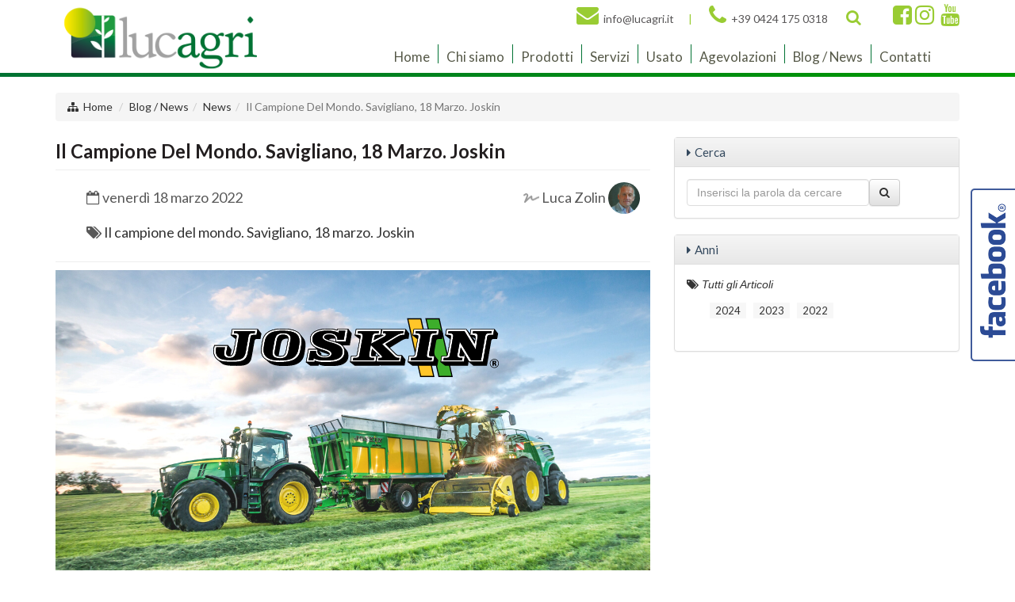

--- FILE ---
content_type: text/html
request_url: https://www.lucagri.it/news/il-campione-del-mondo-savigliano-18-marzo-joskin/
body_size: 10380
content:
<!DOCTYPE html>
<html lang="it-IT" prefix="og: http://ogp.me/ns#" class="no-js">
<head>
<meta http-equiv="Content-Type" content="text/html; charset=iso-8859-1" />
<meta http-equiv="X-UA-Compatible" content="IE=edge">


<title>&#8730; Il campione del mondo. Savigliano, 18 marzo. Joskin</title>
<meta name="viewport" content="width=device-width, initial-scale=1, maximum-scale=1" />
<!-- Google Tag Manager -->
<script>(function(w,d,s,l,i){w[l]=w[l]||[];w[l].push({'gtm.start': new Date().getTime(),event:'gtm.js'});var f=d.getElementsByTagName(s)[0],j=d.createElement(s),dl=l!='dataLayer'?'&l='+l:'';j.async=true;j.src='https://www.googletagmanager.com/gtm.js?id='+i+dl;f.parentNode.insertBefore(j,f);
})(window,document,'script','dataLayer','GTM-MNWG9VB');</script>
<!-- End Google Tag Manager -->
<link rel="stylesheet" type="text/css" href="/layout/bootstrap/css/bootstrap.min.css" />
<link rel="stylesheet" type="text/css" href="/layout/bootstrap/css/bootstrap-theme.min.css" />
<link rel="stylesheet" href="/layout/font-awesome/css/font-awesome.min.css">
<link rel="apple-touch-icon-precomposed" sizes="144x144" href="/img/ico/apple-touch-icon-144x144.png">
<link rel="apple-touch-icon-precomposed" sizes="114x114" href="/img/ico/apple-touch-icon-114x114.png">
<link rel="apple-touch-icon-precomposed" sizes="72x72" href="/img/ico/apple-touch-icon-72x72.png">
<link rel="apple-touch-icon-precomposed" href="/img/ico/apple-touch-icon-57x57.png">
<link rel="shortcut icon" href="/img/ico/favicon.png">
<link rel="stylesheet" href="/layout/js/swipebox/css/swipebox.min.css" type="text/css">

<!-- SEO OPTIMIZATION START -->
<meta name="description" content="Passa questo signore - &ldquo;contadino di montagna&rdquo;...">

<meta name="keywords" content="Il campione del mondo. Savigliano, 18 marzo. Joskin">

<meta name="dc.title" lang="it" content="Il campione del mondo. Savigliano, 18 marzo. Joskin">
<meta name="language" content="it">
<meta name="robots" content="index,follow">
<meta name="revisit-after" content="7">
<link rel="canonical" href="https://www.lucagri.it/news/il-campione-del-mondo-savigliano-18-marzo-joskin/"/>
<meta property="og:locale" content="it_IT" />
<meta property="og:type" content="website" />
<meta property="og:title" content="Il campione del mondo. Savigliano, 18 marzo. Joskin" />
<meta property="og:description" content="Passa questo signore - &ldquo;contadino di montagna&rdquo;..." />
<meta property="og:url" content="https://www.lucagri.it/news/il-campione-del-mondo-savigliano-18-marzo-joskin/" />
<meta property="og:image" content="https://www.lucagri.it/public/img/sotto_pagine/2022719_123103_XTK1TL.png"/>
<meta name="twitter:card" content="summary"/>
<meta name="twitter:url" content="https://www.lucagri.it/news/il-campione-del-mondo-savigliano-18-marzo-joskin/"/>
<meta name="twitter:title" content="Il campione del mondo. Savigliano, 18 marzo. Joskin"/>
<meta name="twitter:description" content="Passa questo signore - &ldquo;contadino di montagna&rdquo;..."/>
<meta name="twitter:image" content="https://www.lucagri.it/public/img/sotto_pagine/2022719_123103_XTK1TL.png"/>
<!-- SEO OPTIMIZATION END -->
<link href="/layout/js/swipebox/css/swipebox.min.css" rel="stylesheet" type="text/css">
<!-- light gallery -->
<link href="/layout/js/lightgallery/dist/css/lightgallery.min.css" rel="stylesheet"/>
<!-- light gallery end -->
<script src="/layout/js/jquery-1.11.2.min.js"></script>
<script src="/layout/js/jquery-migrate-1.2.1.js"></script>

<script src="/layout/js/modernizr.min.js" type="text/javascript"></script>

<link href="/layout/js/p7pm3/p7PM3-01.css" rel="stylesheet" type="text/css" media="all">
<script type="text/javascript" src="/layout/js/p7pm3/p7PM3scripts.js"></script>
<link href="/layout/js/p7tp3/p7TP3-06.css" rel="stylesheet" type="text/css" media="all">
<link href="/layout/js/p7tp3/p7tp3-columns.css" rel="stylesheet" type="text/css" media="all">
<script type="text/javascript" src="/layout/js/p7tp3/p7TP3scripts.js"></script>
<script type="text/javascript" src="/layout/js/p7ehc/p7EHCscripts.js"></script>

<!-- change language header -->
<link rel="stylesheet" href="/layout/js/p7ttm/p7TTM06.css" type="text/css" media="all">
<script type="text/javascript" src="/layout/js/p7ttm/p7TTMscripts.js"></script>
<script type="text/javascript">
P7_opTTM('tag:A','attID:rel','p7TTM06',4,180,5,0,1,0,0,0,400,0,1,1,0,0,0,0);
</script>
<!-- change language header end -->

<!-- tab news -->
<link href="/layout/js/p7ap3/p7ap3-columns.css" rel="stylesheet" type="text/css" media="all">
<link href="/layout/js/p7ap3/p7AP3-18.css" rel="stylesheet" type="text/css" media="all">
<script type="text/javascript" src="/layout/js/p7ap3/p7AP3scripts.js"></script>
<!-- tab news end -->

<!-- scroll to element -->
<script type="text/javascript" src="/layout/js/p7ste/p7STEscripts.js"></script>
<!-- scroll to element end -->
<!-- show-hide element -->
<link href="/layout/js/p7sml/p7SML-01.css" rel="stylesheet" type="text/css" media="all">
<script type="text/javascript" src="/layout/js/p7sml/p7SMLscripts.js"></script>
<!-- show-hide element end -->

<!-- gallery slider owl -->
<link rel="stylesheet" href="/layout/js/owlcarousel/assets/owl.carousel.min.css">
<link rel="stylesheet" href="/layout/js/owlcarousel/assets/owl.theme.default.min.css">
<script src="/layout/js/owlcarousel/owl.carousel.min.js"></script>
<!-- gallery slider owl end -->
<link rel="stylesheet" href="https://fonts.googleapis.com/css?family=Source+Sans+Pro:300,300i,400,400i,600,600i,700,700i" type="text/css" media="all"/>

<link rel="stylesheet" href="/layout/css/custom.css" type="text/css" />
<link rel="stylesheet" href="/style/skin-1.css" type="text/css" />
<link rel="stylesheet" href="/style/layout_002_bristol.css" type="text/css">

<script>
function MM_goToURL() { //v3.0
var i, args=MM_goToURL.arguments; document.MM_returnValue = false;
for (i=0; i<(args.length-1); i+=2) eval(args[i]+".location='"+args[i+1]+"'");
}
</script>
<script type="text/javascript">
//To fix IE error
function noError(){return true;}
window.onerror = noError;
</script>
<script type="text/javascript" src="https://cdn.jsdelivr.net/npm/cookie-bar/cookiebar-latest.min.js?always=1&scrolling=1&privacyPage=http%3A%2F%2Fwww.lucagri.it%2Fprivacy%2F"></script>

<link rel="stylesheet" href="https://fonts.googleapis.com/css2?family=Lato:ital,wght@0,400;0,700;1,400&family=Lora&display=swap" >

<script src="https://kit.fontawesome.com/211f2d1ef8.js" crossorigin="anonymous"></script>
</head>
<body id="page-root" class="layout-002">    
    
<!-- Google Tag Manager (noscript) -->
<noscript><iframe src="https://www.googletagmanager.com/ns.html?id=GTM-MNWG9VB" height="0" width="0" style="display:none;visibility:hidden"></iframe></noscript>
<!-- End Google Tag Manager (noscript) -->
<header>
<!--header menu mobile-->
<nav class="navbar navbar-inverse navbar-fixed-top visible-xs" role="navigation">
  <div class="container-fluid">
    <div class="navbar-header">
    <!-- first button -->
    <button type="button" class="navbar-toggle navbar-toggle-hamburger-text" data-toggle="collapse" data-target="#navbar-collapse-custom"> <span class="sr-only">Toggle navigation</span> <span class="icon-bar"></span> <span class="icon-bar"></span> <span class="icon-bar"></span> </button>
    <!-- first button end --> 
    
    <!-- second button -->
    <button type="button" class="navbar-toggle navbar-toggle-contact" data-toggle="collapse" data-target="#navbar-collapse-custom-contact"> <span class="sr-only">Toggle navigation</span> <span class="glyphicon glyphicon-envelope"></span> Contattaci </button>
    <!-- second button end --> 
      <!-- first collapse --> 
    <a class="navbar-brand" href="/"> <img src="/public/img/pagine/2022714_163547_30Q7ZR.png" alt="Il campione del mondo. Savigliano, 18 marzo. Joskin - LUCAGRI SRL" title="Il campione del mondo. Savigliano, 18 marzo. Joskin - LUCAGRI SRL"/></a> </div>
    <div class="collapse navbar-collapse" id="navbar-collapse-custom">
      <ul class="nav navbar-nav">
        <li id="menu-item-mobile-0"><a href="/">HOME</a></li>
        <li id="menu-item-mobile-108"><a title="Chi siamo"  href="/chi-siamo/" class="menu-list-container"><span>CHI SIAMO</span></a></li><li id="menu-item-mobile-109" class="dropdown"> <a title="Prodotti" href="/prodotti/" class="dropdown-toggle" data-toggle="dropdown" role="button" aria-expanded="false">PRODOTTI <span class="caret"></span></a><ul class="dropdown-menu" role="menu"><li><a title=""  href="/prodotti/"></a></li><li><a title="Joskin" href="/joskin/">Joskin: Elenco Modelli</a></li><li><a title="Bobman" href="/bobman/">Bobman: Elenco Modelli</a></li><li><a title="Siloking: Elenco Modelli" href="/siloking-elenco-modelli/">Siloking: Elenco Modelli</a></li><li><a title="StrawCutter" href="/strawcutter/">Strawcutter</a></li></ul></li><li id="menu-item-mobile-114" class="dropdown"> <a title="Servizi" href="/servizi/" class="dropdown-toggle" data-toggle="dropdown" role="button" aria-expanded="false">SERVIZI <span class="caret"></span></a><ul class="dropdown-menu" role="menu"><li><a title=""  href="/servizi/"></a></li><li><a title="Assistenza e Ricambi" href="/assistenza-e-ricambi/">Assistenza e Ricambi</a></li><li><a title="Noleggio" href="/noleggio/">Noleggio</a></li></ul></li><li id="menu-item-mobile-122"><a title="Usato"  href="/usato/" class="menu-list-container"><span>USATO</span></a></li><li id="menu-item-mobile-113" class="dropdown"> <a title="Agevolazioni" href="/agevolazioni/" class="dropdown-toggle" data-toggle="dropdown" role="button" aria-expanded="false">AGEVOLAZIONI <span class="caret"></span></a><ul class="dropdown-menu" role="menu"><li><a title=""  href="/agevolazioni/"></a></li><li><a title="Opportunità per le aziende agricole" href="/opportunita-per-le-aziende-agricole/">Opportunità Per le Aziende Agricole</a></li><li><a title="Contributo Lombardia per macchine di interramento simultaneo di effluenti/digestato" href="/contributo-lombardia-per-macchine-di-interramento-simultaneo-di-effluenti-digestato/">Contributo Lombardia Per Macchine di Interramento Simultaneo di Effluenti/digestato</a></li></ul></li><li id="menu-item-mobile-107" class="dropdown"> <a title="Blog/News" href="/blog-news/" class="dropdown-toggle" data-toggle="dropdown" role="button" aria-expanded="false">BLOG / NEWS <span class="caret"></span></a><ul class="dropdown-menu" role="menu"><li><a title=""  href="/blog-news/"></a></li><li><a title="Blog" href="/blog/">Blog</a></li><li><a title="News" href="/news/">News</a></li></ul></li><li id="menu-item-mobile-3"><a title="Contatti"  href="/contatti/" class="menu-list-container"><span>CONTATTI</span></a></li></li>
      </ul>
    </div>
    <!-- first collapse end --> 
    <!-- second collapse -->
    <div class="collapse navbar-collapse" id="navbar-collapse-custom-contact">
      <div class="navbar-container-contact">
        <p><i class="fa fa-phone"></i>&nbsp; Telefono: <a href="tel:+3904241750318">+39 0424 175 0318</a></p>
        <p><i class="fa fa-envelope-o"></i>&nbsp; E-Mail: <a href="mailto:info@lucagri.it?subject=www.lucagri.it: Richiesta Info" onClick="ga('send', 'event', { eventCategory: 'Mailto', eventAction: 'Click', eventLabel: 'MailtoHeader'});">info@lucagri.it</a></p>
        <p><i class="fa fa-pencil-square-o"></i>&nbsp; <a href="/contatti/">Modulo Richiesta Informazioni</a></p>
        </div>
    </div>
    <!-- second collapse end -->
    
  </div>
</nav>
<!--header menu mobile end--> 
<style>
body#page-root { margin-top: 0px; }
</style>
 <!--header menu-->
<nav class="navbar-top-menu-custom">
<div id="container-header-box">
  <div class="container-header-box-fixed-top">
    <div class="container">
      <div class="row"><div class="col-lg-4 col-md-2 col-sm-2 col-xs-12"><a href="/"><img src="/public/img/pagine/2022713_092606_FB9JBK.png" alt="Il campione del mondo. Savigliano, 18 marzo. Joskin - LUCAGRI SRL" title="Il campione del mondo. Savigliano, 18 marzo. Joskin - LUCAGRI SRL" class="logo-header img-responsive"/><img src="/public/img/pagine/2022714_150145_00A91V.png" alt="Il campione del mondo. Savigliano, 18 marzo. Joskin - LUCAGRI SRL" title="Il campione del mondo. Savigliano, 18 marzo. Joskin - LUCAGRI SRL" class="logo-header-scroller img-responsive"/></a></div>
        <div class="col-lg-8 col-md-10 col-sm-10 col-xs-12">
          <div class="row">
            <div class="col-lg-12 col-md-12 col-sm-12 col-xs-12">
              <div class="text-right header-icon-social"><span class="header-icon-contact-container"><span class="header-icon-contact"><i class="fa fa-envelope"></i>&nbsp; <a title="Scrivici via E-Mail a info@lucagri.it" href="mailto:info@lucagri.it?subject=lucagri.it: Richiesta Info" onClick="ga('send', 'event', { eventCategory: 'Mailto', eventAction: 'Click', eventLabel: 'MailtoHeader'});">info@lucagri.it</a></span><span class="header-icon-contact-pipe">&nbsp;|&nbsp;</span> <span class="header-icon-contact"><i class="fa fa-phone"></i>&nbsp; <a title="Chiamaci al +39 0424 175 0318" href="tel:+3904241750318">+39 0424 175 0318</a></span>
                      <span class="header-icon-search"><a data-toggle="modal" data-target="#ModalSearch"><i class="fa fa-search" title="Cerca su tutto il sito"></i></a></span></span><a title="Facebook Page" href="https://www.facebook.com/lucagri.it" target="_blank"><i class="fa fa-facebook-square"></i></a>&nbsp;<a title="Instagram Page" href="https://www.instagram.com/lucagrifarm/" target="_blank"><i class="fa fa-instagram"></i></a>&nbsp;<a title="Linkedin Page" href="https://www.linkedin.com/company/lucagri-srl/" target="_blank"><i class="fa fa-linkedin-square"></i></a>&nbsp;<a title="Youtube Page" href="https://www.youtube.com/channel/UCll0hXTJZ1npybsoWLdKclA" target="_blank"><i class="fa fa-youtube-square"></i></a>
              </div>
            </div>
            <div class="col-lg-12 col-md-12 col-sm-12 col-xs-12">
              <div id="p7PM3_1" class="p7PM3-01 p7PM3 p7PM3noscript horiz menu-centered shadows transparent auto-subs sub-left">
                <ul><li><a title="Home"  href="/" class="menu-list-container"><span>Home</span></a></li><li><a title="Chi siamo"  href="/chi-siamo/" class="menu-list-container"><span>Chi siamo</span></a></li><li><a href="/prodotti/" class="menu-list-container"><span>Prodotti</span></a><ul><li><a title="Joskin" href="/joskin/">Joskin: Elenco Modelli</a></li><li><a title="Bobman" href="/bobman/">Bobman: Elenco Modelli</a></li><li><a title="Siloking: Elenco Modelli" href="/siloking-elenco-modelli/">Siloking: Elenco Modelli</a></li><li><a title="StrawCutter" href="/strawcutter/">Strawcutter</a></li></ul></li><li><a href="/servizi/" class="menu-list-container"><span>Servizi</span></a><ul><li><a title="Assistenza e Ricambi" href="/assistenza-e-ricambi/">Assistenza e Ricambi</a></li><li><a title="Noleggio" href="/noleggio/">Noleggio</a></li></ul></li><li><a title="Usato"  href="/usato/" class="menu-list-container"><span>Usato</span></a></li><li><a href="/agevolazioni/" class="menu-list-container"><span>Agevolazioni</span></a><ul><li><a title="Opportunità per le aziende agricole" href="/opportunita-per-le-aziende-agricole/">Opportunità Per le Aziende Agricole</a></li><li><a title="Contributo Lombardia per macchine di interramento simultaneo di effluenti/digestato" href="/contributo-lombardia-per-macchine-di-interramento-simultaneo-di-effluenti-digestato/">Contributo Lombardia Per Macchine di Interramento Simultaneo di Effluenti/digestato</a></li></ul></li><li><a href="/blog-news/" class="menu-list-container"><span>Blog / News</span></a><ul><li><a title="Blog" href="/blog/">Blog</a></li><li><a title="News" href="/news/">News</a></li></ul></li><li><a title="Contatti"  href="/contatti/" class="menu-list-container"><span>Contatti</span></a></li>
                  </ul>
<script type="text/javascript">P7_PM3op('p7PM3_1',1,2,-5,-5,0,1,0,1,0,1,1,1,0,99999,1,0,0)</script>
              </div>
            </div>
          </div>
        </div>
      </div>
    </div>
  </div>
</div>
</nav>
<div id="container-header-border"></div>
<!--header menu end--> 

</header>

  <!-- distanziatore solo per mobile -->
  <div class="container-root-custom-border-nobanner"></div>
  <!-- distanziatore solo per mobile end -->
  
<div class="container container-full-custom">
  <!-- menu products mobile new -->
  
  <!-- breadcrumb -->
  <div class="row">
    <div class="breadcrumbDiv col-lg-12">
      <ul class="breadcrumb">
        <li><i class="fa fa-sitemap" title="Site Map"></i>&nbsp;&nbsp;<a href="/">Home</a></li>
        <li><a href="/blog-news/" title="Blog/News">Blog / News</a></li><li class="active"><a href="/news/">News</a></li><li class="active">Il Campione Del Mondo. Savigliano, 18 Marzo. Joskin</li>
      </ul>
    </div>
  </div>
  <!-- breadcrumb end -->
<div class="row blog-page"> 
    <!-- left sidebar -->
    
    <div class="col-lg-8 col-md-8 col-sm-12 col-xs-12 container-root-desc"> 
    
      <!-- news post-->
      <div class="blog margin-bottom-40">
        <h1>Il Campione Del Mondo. Savigliano, 18 Marzo. Joskin</h1>
        
        <div class="blog-post-tags">
          
					
					<ul class="list-unstyled list-inline blog-info pull-left">
            
            <li><i class="fa fa-calendar"></i> venerdì 18 marzo 2022 <img src="/layout/images/spacer.png" alt="venerdì 18 marzo 2022" class="img-circle blog-info-author-img-spacer"></li>
            
          </ul>
								
					     
          <ul class="list-unstyled list-inline blog-info blog-info-author pull-right">
            <li><img src="/layout/images/blog/icon-signature.png" class="blog-info-author-img-fa" alt="Articolo scritto da Luca Zolin"/> Luca Zolin <img src="/public/img/sotto_pagine/2022728_100956_41R80T.jpg" alt="Articolo scritto da Luca Zolin" class="img-circle blog-info-author-img"></li>
          </ul>
					     <div class="clearfix"></div>
          
								
					     <ul class="list-unstyled list-inline blog-info">
            
              <li><i class="fa fa-tags"></i> <a href="/news/?tag=Il campione del mondo. Savigliano, 18 marzo. Joskin">Il campione del mondo. Savigliano, 18 marzo. Joskin</a></li>
              
          </ul>


        </div>
        
          <div class="blog-img"><img class="img-responsive" src="/public/img/sotto_pagine/2022719_123113_LI2ALU.png" alt="Il Campione Del Mondo. Savigliano, 18 Marzo. Joskin" title="Il Campione Del Mondo. Savigliano, 18 Marzo. Joskin"></div>
          <p>Passa questo signore - &ldquo;contadino di montagna&rdquo; si definisce proprio cos&igrave; - e si piazza davanti al monumentale Joskin Silo Space 480D.<br />
Che fai?<br />
Gli butti l&igrave; una battuta, sul tipo &ldquo;lo vuole? Tanto non lo vendiamo&hellip;.&rdquo; Per rompere il ghiaccio e attaccare bottone. Ma lui, di rimando, con energia inizia a parlare.<br />
&ldquo;&Egrave; la macchina migliore della fiera. Bella, fatta bene, monumentale. Lo vedi dai particolari, belli e precisi. Sembra un soldato sull&rsquo;attenti, non come quelli che stanno in piedi per miracolo se non tira vento&hellip; figurati.<br />
Ma non la comprerei mai, non mi serve. Sono un contadino di montagna, non saprei che farmene. Ma le cose belle si distinguono e bisogna riconoscerle!. Questo &egrave; il campione del mondo!&rdquo;</p>
<p>Viso vissuto, di quelli addolciti da rughe marcate ma gentili. Occhi che sorridono, espressione serena. Mi racconta della sua vita su in alto, ai confini con la Francia, dove la vita &egrave; dura, essenziale ma serena.<br />
Poi - e mi sorprende veramente - mi racconta che lui le macchine agricole le conosce veramente anche se ne usa poche. Con YouTube poi vede quelle nuove, pensate e progettate per la campagna che vale soldi, non per la povera e magra montagna. You tube, chi l&rsquo;avrebbe mai pensato.</p>
<p>&Egrave; successo veramente, e - non lo nascondo - mi ha fatto un gran piacere che questo signore (che per inciso non diventer&agrave; mai un cliente Joskin) abbia proferito queste parole del tutto gratuite e sincere.<br />
Mi ha suggerito ancora una volta una catena di pensieri,che provo a mettere in fila per dirveli.</p>
<p>1 &ldquo;le cose belle si distinguono&rdquo;. Non c&rsquo;&egrave; dubbio. Ma non tutti sanno discernere.<br />
2 &ldquo;lo vedi dai particolari&rdquo;. I particolari, quelle piccole cose che fanno la differenza e che, soprattutto per chi sa vedere, raccontano di una cura speciale nel pensare e costruire le cose.</p>
<p>Nel frattempo il SiloSpace si fa ben vedere tra le macchine dello stand Crosetto Rimorchi che ci ospita in questo evento fieristico di Savigliano, nella campagna tra Torino e Cuneo.<br />
E Crosetto non &egrave; certo l&rsquo;ultimo arrivato. Costruiscono mezzi da trasporto dal 1936, mica da ieri.<br />
Presidiano il territorio piemontese con competenza e professionalit&agrave; e contano su una clientela ampia, affezionata ed esigente.<br />
Che ci fa un Joskin nello stand Crosetto?<br />
Dal nostro punto di vista questo si chiama &ldquo;collaborazione&rdquo;, e ancora di pi&ugrave; &ldquo;opportunit&agrave; da cogliere&rdquo; con gentilezza e intelligenza.</p>
<p>La cosa pi&ugrave; piacevole della presenza in un salone fieristico? : spiegare le cose che poi fanno dire alla gente&hellip; &ldquo;che bello, &egrave; fatto proprio bene questo mezzo!&rdquo;.</p>
<p>Luca Zolin</p>
        
      </div>
      <!-- news post end-->
        

      
    </div>
    <!-- left sidebar end --> 
    
    <!-- right sidebar -->
    <div class="col-lg-4 col-md-4 col-sm-12 col-xs-12 container-root-desc"> 
    
<!-- tag panel -->
      <div class="panel panel-default">
        <div class="panel-heading">
          <h3 class="panel-title"> <a data-toggle="collapse"  href="#collapseCerca" class="collapseWill"> <span class="pull-left"> <i class="fa fa-caret-right"></i></span> Cerca </a></h3>
        </div>
        <div id="collapseCerca" class="panel-collapse collapse in">
          <div class="panel-body">
          <form name="subform_cerca" method="post" action="/news/">
          <input placeholder="Inserisci la parola da cercare" style="width:70%;" class="form-control pull-left" type="text" name="word" value="">
          <button type="submit" class="btn btn-default pull-left"><i class="fa fa-search"></i></button>
          
          </form>
          </div>
        </div>
      </div>
      <!-- tag panel end-->
<!-- tag panel -->
      <div class="panel panel-default">
        <div class="panel-heading">
          <h4 class="panel-title"> <a data-toggle="collapse"  href="#collapsePeriod" class="collapseWill"> <span class="pull-left"> <i class="fa fa-caret-right"></i></span> Anni </a> <!--<span class="pull-right clearFilter label-danger"> NovitÃ  </span>--></h4>
        </div>
        <div id="collapsePeriod" class="panel-collapse collapse in">
          <div class="panel-body">
            <i class="fa fa-tags"></i> <a rel="nofollow" href="/news/?id_categoria=0"><em>Tutti gli Articoli</em></a>
            <div style="height:10px;"></div>
            <ul class="list-unstyled blog-tags margin-bottom-30">
              
              <li><i class="fa fa-calendar-check-o"></i> <a rel="nofollow" href="/news/?anno=2024" rel="nofollow">2024</a></li>
              
              <li><i class="fa fa-calendar-check-o"></i> <a rel="nofollow" href="/news/?anno=2023" rel="nofollow">2023</a></li>
              
              <li><i class="fa fa-calendar-check-o"></i> <a rel="nofollow" href="/news/?anno=2022" rel="nofollow">2022</a></li>
              
            </ul>
          </div>
        </div>
      </div>
      <!-- tag panel end--> 
    
    </div>
    <!-- right sidebar end --> 
    
  </div> 
  
    
  </div> 
  <!--footer-->
<div class="divide-panel"></div>
<div id="container-footer-border"></div>

<div id="container-footer-box">
  <div class="container">
    <footer>
      <div id="footer">
        <div class="row">
          <div class="col-lg-12 col-md-12 col-sm-12 col-xs-12">

<a href="/"><img src="/public/img/pagine/2022713_154145_YVL2UM.png" alt="Il campione del mondo. Savigliano, 18 marzo. Joskin - LUCAGRI SRL" title="Il campione del mondo. Savigliano, 18 marzo. Joskin - LUCAGRI SRL" class="img-responsive footer-custom-img"/></a>
<p><strong>LUCAGRI SRL</strong><br>Via Monte Ortigara, 24 <span class="hidden-xs">-</span>
<br class="visible-xs-inline-block">36064 Colceresa (VI) - Italia <br>
Tel. <a title="Chiamaci al +39 0424 175 0318" href="tel:+3904241750318">+39 0424 175 0318</a>
<br> 
E-Mail: <a title="Scrivici via E-Mail info@lucagri.it" href="mailto:info@lucagri.it?subject=lucagri.it: Richiesta Info" onClick="ga('send', 'event', { eventCategory: 'Mailto', eventAction: 'Click', eventLabel: 'MailtoHeader'});">info@lucagri.it</a><br>
Partita IVA: 03974190245<br>
LUCAGRI SRL &#169; 2026 - All Rights Reserved</p><p><a target="" title="Mappa del sito" href="/mappa-del-sito/">Mappa del sito</a>&nbsp;|&nbsp;<a target="" title="Privacy" href="/privacy/">Privacy</a>&nbsp;|&nbsp;<a target="" title="Note Legali" href="/note-legali/">Note Legali</a>&nbsp;|&nbsp;<a target="" title="Project By Mediatrend.it" href="/project-by-mediatrend-it/">Project By Mediatrend.it</a>&nbsp;|&nbsp;<a target="" title="Privacy Comunicazioni Commerciali" href="/privacy-comunicazioni-commerciali/">Privacy Comunicazioni Commerciali</a></p>

<p class="footer-icon-social">
<a title="Facebook Page" href="https://www.facebook.com/lucagri.it" target="_blank"><i class="fa fa-facebook-square"></i></a>
&nbsp;<a href="https://www.youtube.com/channel/UCll0hXTJZ1npybsoWLdKclA" target="_blank"><i class="fa fa-youtube-square"></i></a>
&nbsp;<a href="https://www.linkedin.com/company/lucagri-srl/" target="_blank"><i class="fa fa-linkedin-square"></i></a>
&nbsp;<a href="https://www.instagram.com/lucagrifarm/" target="_blank"><i class="fa fa-instagram"></i></a></p>            
          </div>
        </div>
      </div>
    </footer>
  </div>
</div>
<div id="container-footer-banner">
  <div class="container">
    <div class="row">
      <div class="col-lg-12 col-md-12 col-sm-12 col-xs-12">
      
      &nbsp;
      
      </div>
    </div>
  </div>
</div>
<!--footer end-->

<a class="scrollup" href="javascript:void(0);">Scroll</a><!-- slide out facebook -->
<div class="slide-out-div"> <a class="handle" href="https://www.facebook.com/lucagri.it">Facebook</a>
  <div class="fb-like-box" data-href="https://www.facebook.com/lucagri.it" data-width="300" data-height="500" data-colorscheme="light" data-show-faces="false" data-header="false" data-stream="true" data-show-border="false"></div>
</div>
<div id="fb-root"></div>
  
<script>(function(d, s, id) {
  var js, fjs = d.getElementsByTagName(s)[0];
  if (d.getElementById(id)) return;
  js = d.createElement(s); js.id = id;
  js.src = "//connect.facebook.net/it_IT/sdk.js#xfbml=1&appId=184883578283420&version=v2.0";
  fjs.parentNode.insertBefore(js, fjs);
}(document, 'script', 'facebook-jssdk'));</script> 
<!-- slide out facebook end --><!-- modal search -->
<div class="modal fade" id="ModalSearch" tabindex="-1" role="dialog" aria-labelledby="ModalSearchLabel" aria-hidden="true">
  <div class="modal-dialog modal-lg">
    <div class="modal-content">
      <div class="modal-body">
        <form action="/search/" method="get" class="form-horizontal" id="searchform">
          <div class="form-group form-group-lg">
            <div class="input-group">
              <input type="text" class="form-control" name="q" placeholder="Cerca...">
              <div class="input-group-addon">
                <button><i class="fa fa-search"></i></button>
              </div>
            </div>
          </div>
        </form>
      </div>
    </div>
  </div>
</div>
<!-- modal search end -->
<script src="/layout/bootstrap/js/bootstrap.min.js"></script>
<!-- IE10 viewport hack for Surface/desktop Windows 8 bug -->
<script src="/layout/js/ie10-viewport-bug-workaround.js"></script>
<!-- checkbox style -->
<script src="/layout/js/ion-checkradio/js/ion.checkRadio.min.js"></script>
<!-- checkbox style end -->
<!-- slide out facebook --> 
<script src="/layout/js/tabslideout/jquery.tabSlideOut.js"></script> 
<script>
$(function(){
$('.slide-out-div').tabSlideOut({
tabHandle: '.handle',
pathToTabImage: '/layout/images/slideout_facebook_white.png', 
imageHeight: '218px', 
imageWidth: '58px',   
tabLocation: 'right',
speed: 300,
action: 'click', 
topPos: '30%',
fixedPosition: true
});
});
</script> 
<!-- slide out facebook end -->

<script type="text/javascript">
$(function() {
$("#menu-item-mobile-116").removeClass();
$("#menu-item-mobile-116").addClass("active");
});
</script> 

<!-- navbar mobile multiple buttons --> 
<script>
$('.navbar').on('show.bs.collapse', function () {
var actives = $(this).find('.collapse.in'),
hasData;

if (actives && actives.length) {
hasData = actives.data('collapse')
if (hasData && hasData.transitioning) return
actives.collapse('hide')
hasData || actives.data('collapse', null)
}
});
</script> 
<!-- navbar mobile multiple buttons end --> 

<script src="/layout/js/jquery.matchHeight-min.js"></script>




<script src="/layout/js/custom.js"></script>

<script type="text/javascript" id="src-mltchnl" src="https://form-multichannel.emailsp.com/forms/4595/match/c0d8fd04-b1e5-454a-a75f-3af18743fa04/63057"></script>
<div id="frm-mltchnl"></div>

</body>
</html>


--- FILE ---
content_type: text/css
request_url: https://www.lucagri.it/style/skin-1.css
body_size: 12573
content:
/* fonts_google_css_custom su parametri_specifici.asp */
h1, h2, h3, h4, p, ul, ol, li, p { font-family: 'Lato', Helvetica, Arial, sans-serif; }

/* fonts size *
.container-root-desc h1 { font-size: 1.5em; font-weight: 700; color: #231f20; }
.container-root-desc h2 { font-size: 1.5em; font-weight: 700; color: #231f20; }
.container-root-desc p { font-size: 18px; color: #231f20; font-family: 'Work Sans', sans-serif; }
.container-root-desc ul { font-size: 1em; color: #231f20; font-family: 'Work Sans', sans-serif; }
.container-root-desc ol { font-size: 1em; color: #231f20; font-family: 'Work Sans', sans-serif; }
/* fonts size */

/* fonts size */
/* .h1, .h2, .h3, h1, h2, h3 { margin-top: 5px; } */
.container-root-desc h1 { font-size: 1.7em; font-weight: 700; color:#231f20;}
.container-root-desc h2 { font-size: 1.5em; font-weight:bold; color: #007233; line-height: 1;}
/* .container-root-desc p { font-size: 1.1em; color: #231f20; line-height: inherit;} */
.container-root-desc p a strong, p strong a { color: #007233; }
.container-root-desc ul { font-size: 1em; color: #231f20; margin-left:2px; list-style: none; margin-bottom: 10px; line-height: 1.3; text-align: left; position: relative; padding-left: 24px; }
.container-root-desc ol { font-size: 1em; color: #231f20; }
.container-root-desc ul li { font-size: 18px; color: #595959; }
/* .container-root-desc ul li:before { font-family: FontAwesome; position: absolute; left: 0; content: '\f00c'; width: 18px; font-size:18px; color: #009900; } */
.container-root-desc ol li { font-size: 18px; }
div.custom-container-extra p { font-size: 18px; color:#595959; }
div.custom-container-extra ul li:before { font-family: FontAwesome; position: absolute; left: 0; content: '\f0a9'; width: 18px; font-size:18px; color: #009900; }
div ul.custom-container-extra li:before { font-family: FontAwesome; position: absolute; left: 0; content: '\f00c'; width: 18px; font-size:18px; color: #009900; }
div.custom-container-extra ul li.circle:before { font-family: FontAwesome; position: absolute; left: 0; content: '\f00c' !important; width: 18px; font-size: 18px; color: #009900; }
div.blog ul.iconList li:before { font-family: FontAwesome; position: absolute; left: 0; content: '\f00c'; width: 18px; font-size:18px; color: #009900; }
.sitemap-custom-lists .p7TM3-01 ul ul a { font-size: 0.9em; }
.box-widget-news .box-widget-news-title h2 a { color: #007233 !important; font-size: 1em; font-weight: 700; line-height: inherit !important; font-family: 'Lora', Helvetica, Arial, sans-serif; }
/* fonts size */

.links, .links a, .links a:hover{ font-family: 'Lato', Helvetica, Arial, sans-serif; }

.boxcontent-special {
font-size: 0.9em !important;
color: #777 !important;
line-height: inherit !important;
}

blockquote {
padding: 10px 20px;
margin: 0 0 20px;
font-size: 18px;
border-left: 5px solid #009900;
}

/* sfondo menu - bordo - varie header */
#container-header-box { background-color: #fff; background-image: url(/img/header_bg.jpg); } /*-----> cambio colore sfondo testa si visualizza se disattivi l'immagine 'header_bg.jpg'*/
#container-header-border { background-color: #fff; } /*-----> cambio colore linea sopra la slide home */
.header-icon-social .fa { color: #ccc; } /*-----> cambio colore icone social */
.header-icon-social .header-icon-contact-container .fa { color: #3d3c3f; }  /*-----> cambio colore icone dati aziendali */
.header-icon-social .header-icon-contact-pipe { color: #3d3c3f; }  /*-----> cambio colore barra separa dati aziendali */
.header-icon-social .header-icon-contact-container, .header-icon-social .header-icon-contact-container a { color: #3d3c3f; } /*-----> cambio colore testo dati aziendali */
/* sfondo menu - bordo - varie header end */

/* sfondo menu - bordo - varie header /
background-image: url(/img/header_bg.jpg);
*/
.container-full-custom { margin-top: 20px; margin-bottom: 20px;}

@media (max-width: 767px) {
.container-full-custom { margin-top: 40px; margin-bottom: -28px;}
}

/* sfondo menu - bordo - varie header end */

/* menu */
.p7PM3-01 .divider { background-color: #fff; } /*-----> ??? */
.p7PM3-01 ul li a.menu-list-container { border-right: 2px solid #fff; margin-top: 16px; padding-top: 8px; min-height: 20px; } /*-----> cambio colore barra menu */
.p7PM3-01 ul li a.pm3last.menu-list-container { border-right: 0px solid #fff; } /*-----> con px >0 attivazione ultima barra a dx ---> cambio colore */
.p7PM3-01 ul li a { color: #fff; padding: 12px 10px; }  /*-----> colore testo menu default */
.p7PM3-01 ul a:hover span { color: #ffe479; }  /*-----> colore testo menu in hover */
.p7PM3-01 a.trig_open { color: #fff; } /*-----> ??? */
.p7PM3-01 a.trig_open span { color: #fff; } /*-----> colore testo menu in hover quando si attiva il menu a tendina*/
.p7PM3-01 ul ul li a { color: #fff; border-bottom: 1px solid #bbb; background-color: #404041; } /*-----> colore sfondo sottomenu */
.p7PM3-01 ul li a.current_mark span { color: #fff; } /*-----> ??? */
.p7PM3-01 ul li a:hover.current_mark span { color: #fff; } /*-----> colore testo menu in hover quando sei sulla stessa pagina */
.p7PM3-01 ul ul li a.pm3-link:hover, .p7PM3-01 ul ul li a.trig_open { background-color: #bf1e2e; color: #fff; } /*-----> colore sfondo sottomenu hover */
.p7PM3-01.transparent ul ul { background: #636363; }
.p7PM3-01.transparent ul ul a.trig_open { color: #fff !important; }
.p7PM3-01 ul ul li:last-child ul li a { border-bottom: 1px solid #FFF; }
.p7PM3-01 ul ul li:last-child ul li:last-child a { border-bottom: none; }
.p7AP3panelcontent.p7ap3-theme-18 h2 a:hover { color: #636363; }
/* menu end */

/* current mark */
.p7PM3-01 ul li a.current_mark { text-shadow: 0px 0px 0px #636363; }
.p7PM3-01 ul ul li a.current_mark { background-color: #ccc !important; color: #636363; font-weight: bold; text-shadow: none;}
.p7PM3-01.vert ul li a.current_mark { font-weight: bold; text-shadow: none; }
/* current mark end */

/* menu mobile */
.navbar-inverse a {	color: #fff !important; }
.nav .open>a:hover { border-color: #fff; }
.navbar-inverse { background-image: -webkit-linear-gradient(to bottom right, #cdec00, #449f15); background-image: -o-linear-gradient(to bottom right, #cdec00, #449f15); background-image: -webkit-gradient(linear, left top, left bottom, from(#cdec00), to(#449f15)); background-image: linear-gradient(to bottom, #cdec00 0, #449f15 100%); }
.navbar-inverse .navbar-nav>.active>a, .navbar-inverse .navbar-nav>.open>a { background-image: -webkit-linear-gradient(top, #007233 0, #007233 100%); background-image: -o-linear-gradient(top, #007233 0, #007233 100%); background-image: -webkit-gradient(linear, left top, left bottom, from(#007233), to(#007233)); background-image: linear-gradient(to bottom, #007233 0, #007233 100%); -webkit-box-shadow: inset 0 0px 0px trasparent; box-shadow: inset 0 0px 0px transparent; color: #fff !important; }
.navbar-nav { margin-top:0px !important; background-image: -webkit-linear-gradient(to bottom right, #cdec00, #449f15); background-image: -o-linear-gradient(to bottom right, #cdec00, #449f15); background-image: -webkit-gradient(linear, left top, left bottom, from(#cdec00), to(#449f15)); background-image: linear-gradient(to bottom, #cdec00 0, #449f15 100%); }
.navbar-inverse .navbar-brand, .navbar-inverse .navbar-nav>li>a { text-shadow: 0px #555847; }
.navbar-inverse .navbar-toggle .icon-bar { background-color: #fff; }
.navbar-inverse .navbar-collapse, .navbar-inverse .navbar-form { border-color: #449f15; }
.navbar-inverse .navbar-nav>li>a { color: #007233 !important; border-bottom: #fff solid 1px; }
.navbar-inverse .navbar-toggle { border-color: #fff; color: #fff; }
.navbar-inverse .navbar-toggle .glyphicon-phone-alt { color: #007233; }
.navbar-inverse .navbar-toggle:hover .glyphicon-phone-alt:hover { color: #fff !important; }
.navbar-container-contact, .navbar-container-contact a { color:#007233; }
.navbar-toggle-hamburger-text:before { content: "MENU";  color: #fff; }
.navbar-toggle-hamburger-text:hover:before { color: #fff !important; }
.navbar-inverse .navbar-toggle:focus, .navbar-inverse .navbar-toggle:hover { background-color:#007233 !important; color: #FFF !important; }
/* menu mobile end */

/* menu scroller */
.navbar-fixed-top { background-image: linear-gradient(to bottom right, #cdec00, #449f15); border-bottom: #007233 solid 2px !important;  }
.navbar-fixed-top .p7PM3-01 ul li a:hover { background-color: #bf1e2e !important; color: #fff; }
.navbar-fixed-top .p7PM3-01 ul ul li a:hover { background-color: #bf1e2e !important; color: #fff; }
.navbar-fixed-top .p7PM3-01 ul li a.current_mark { background-color: #bf1e2e !important; color: #99cc33; }
.navbar-fixed-top .p7PM3-01 ul ul li a.current_mark { background-color: #99cc33; color: #fff; }
.navbar-fixed-top .p7PM3-01 a.trig_open { color: #99cc33; }
.navbar-fixed-top .p7PM3-01 ul li a.current_mark { text-shadow: -.5px 0px 0px #636363; }
.navbar-fixed-top .p7PM3-01 ul ul li a.current_mark { background-color: #ccc !important; color: #fff; font-weight: bold; text-shadow: none;}
.navbar-fixed-top .p7PM3-01.vert ul li a.current_mark { font-weight: bold; text-shadow: none; }
/* menu scroller end */

/* sitemap menu header */
#menu-header-custom-lists .p7TM3-01 a.btn-custom-headline { color: #FFFFFF; background-color: #083665; }
#menu-header-custom-lists .p7TM3-01 a:hover.btn-custom-headline { color: #fff; background-color: #636363; }
#menu-header-custom-lists .p7TM3-01 a.btn-custom-headline-sub { color: #FFFFFF; background-color: #000000; }
#menu-header-custom-lists .p7TM3-01 a:hover.btn-custom-headline-sub { color: #000; background-color: #999; }
#menu-header-custom-lists .p7TM3-01 ul ul { border-color: #FFF; }
#menu-header-custom-lists .p7TM3-01 ul ul a { color: #FFF !important; }
#menu-header-custom-lists .p7TM3-01 ul ul a:hover { color: #FFF !important; }
#menu-header-custom-lists .p7TM3-01 a.trig_closed { background-image: url(/layout/js/p7tm3/img/tm3_east_white.gif); }
#menu-header-custom-lists .p7TM3-01 a.trig_open { background-image: url(/layout/js/p7tm3/img/tm3_south_white.gif); }
/* sitemap menu header END */

/* banner slogan home page */
.fullwidthbanner-banner a span.fullwidthbanner-banner-slogan-title { color:#004b8f; }
.fullwidthbanner-banner a span.fullwidthbanner-banner-slogan-title-sub { color:#fff; }
/* banner slogan home page end */

/* slider home */

/*Slider-ovl*/
.titlesliderup { color: #fff; font-weight: 500; text-decoration: none; font-family: 'Lora', sans-serif; font-size: 1.2em !important; line-height: normal; text-transform: normale; }
/* .titlesliderdown { color: #fff; text-decoration: none; font-family: 'Oswald', sans-serif; letter-spacing: 1px; font-size: 18px !important; line-height: normal; font-weight: 200;} */
.tp-caption.Travel-BigCaption { background-color: transparent !important; border: none !important; }
section.gallery-home-no-slider-owl h3.owl-title  { padding-top: 25px; }
section.gallery-home-no-slider-owl .owl-text-overlay { background-image: linear-gradient(to bottom, rgba(0, 0, 0, 0.0),rgba(0, 0, 0, 0.6), rgba(0, 0, 0, 1)); background-image: -webkit-linear-gradient(to bottom, rgba(0, 0, 0, 0.0), rgba(0, 0, 0, 0.6), rgba(0, 0, 0, 1)); background-image: -moz-linear-gradient(to bottom, rgba(0, 0, 0, 0.0), rgba(0, 0, 0, 0.6), rgba(0, 0, 0, 1)); border: none !important; text-align: center; padding-bottom: 55px; }
.owl-carousel.owl-drag .owl-item { border-right: rgba(252, 252, 252, 0.1) 1px solid; }

@media (max-width: 768px) {
.titlesliderup { font-size: 1.2em !important;  }
}
/*Slider-ovl END*/

.owl-theme .owl-dots .owl-dot.active span, .owl-theme .owl-dots .owl-dot:hover span {
    background: rgba(102, 204, 51, 0.5);
}

#slideshow .tp-leftarrow, #slideshow .tp-rightarrow { background-image: url(/layout/css/img/slider_nav_arrows.png); }
.tp-bullets.simplebullets.round .bullet { background-image: url(/layout/css/img/slider_nav_bullets.png); }
/* slider home end */

/* bordi sotto slider home */
.container-banner-custom-border { background-color: #555847; border-top: #fff solid 4px; }
.container-banner-custom-border-sub { background-color: #fff; }
/* bordi sotto slider home end */

/* box news home */
.p7tp3-col-wrapper.no-columns { padding: 0px 28px; }
/* box news home end */

/* hover effect box home */
.hoverfx-effect { margin: 15px 5px !important; }
.hoverfx-effect a { color: #000; }
.hoverfx-effect .swap-title { background-color: #fff; border-top: #009900 solid 4px; }
.hoverfx-effect .swap-subtitle { color: #FFF !important; background-color: #fff; }
.hoverfx-effect .swap-subtitle-link { display: none; background-color:#fff; border-top: #fff 3px solid; background-image: none; }
.hoverfx-effect .swap-subtitle-link a { color: #fff; background-color:#fff; font-family: 'Lato', Helvetica, Arial, sans-serif; }
/* hover effect box home end */

/* footer */
#footer p { color: #007233; }
#footer a { color: #fff; }
#footer .footer-icon-social .fa { color: #fff; }
/* footer end */

/* bordo footer */
#container-footer-border { background-color: #009900; border-top:#FFF solid 6px; }
/* bordo footer end */

/* sfondo footer */
#container-footer-box { background-image: linear-gradient(to bottom right, #cdec00, #449f15); border-top:#FFF solid 4px; }
#container-footer-banner { background-color:#449f15; }
/* sfondo footer end */

/* sidebar menu */
nav#subnav ul li a.active { color:#333; font-weight:700; }
/* sidebar menu end */

/* freccia link visualizza */
#p7AP3_1 .icon-detail-list-custom { color: #333; }
/* freccia link visualizza end */

/* bordo sotto banner pagine interne */
.container-root-custom-border h1 span { color: #333; }
/* bordo sotto banner pagine interne end */

/* bordo sotto banner pagine interne senza titolo */
.container-banner-custom-border-root { background-color: #7a7a7a; }
/* bordo sotto banner pagine interne senza titolo end */

/* bordo alto box logo clienti */
/* .owl-carousel .owl-item img { max-width: 180px; } */
.container-partner-custom-title { background-color: #2e6fab; }
/* bordo alto box logo clienti */

/* forms */
h4.contact-form-title { font-size: 24px; border-bottom:2px solid #777; }
.alert-form-custom-title-seo { font-size: 30px; font-weight: 500; line-height: 1.1; color:#fff; font-family: 'Lato', Helvetica, Arial, sans-serif; }
.alert-form-custom-box { background-image: -webkit-linear-gradient(to bottom right, #99cc33 10%, #007233 100%); background-image: -o-linear-gradient(to bottom right, #99cc33 10%, #007233 100%); background-image: -webkit-gradient(to bottom right, #99cc33 10%, #007233 100%); background-image: linear-gradient(to bottom right, #99cc33 10%, #007233 100%); filter: progid: DXImageTransform.Microsoft.gradient(startColorstr='#99cc33', endColorstr='#007233', GradientType=0); background-repeat: repeat-x; border-color: #333; }
.alert-form-custom-box h2 { font-size:32px; font-weight: 500; color:#fff; }
.alert-form-custom-box p {font-size: 20px; color:#fff; }
.form-control:focus { border: 1px dashed #386200; background-color: #fff; -webkit-box-shadow: none; -moz-box-shadow: none; box-shadow: none; }
.form-control { color: #231f20 !important; border: 1px solid #ddd; background-color: #fff;}
.error { color: #B94A48; background-color: #F2DEDE; border-color: #EED3D7; }
label.error { color: #fff; background-color: #B94A48; border: none }
.select2-container .select2-selection--single .select2-selection__rendered { background-color:#CCC; }
.select2-container--default .select2-selection--single { border: 1px solid #999;  border-radius: 3px; }

.contact-form-title-h4-inline {
font-size: 24px !important;
font-weight: bold;
border-top: 6px solid #636363;
border-bottom: 6px solid #636363;
text-align: left;
}

.contact-form-title-h4 {
padding-bottom: 5px;
margin-bottom: 30px;
}

img.img-form-details {
    margin-top: -30px !important;
    padding: 5px 30px 0px 30px;
}
/* forms end */

/* alert custom */
.alert-info { background-image: linear-gradient(to bottom,#22527f 0,#22527f 100%); border-color: #7a7a7a; color:#FFF; }
/* alert custom end */

/* rollover products list */
img.container-root-desc-roll-img {
filter:progid:DXImageTransform.Microsoft.Alpha(opacity=70); -moz-opacity: 0.5; opacity: 0.5; }
img.container-root-desc-roll-img:hover {
filter:progid:DXImageTransform.Microsoft.Alpha(opacity=100); -moz-opacity: 1.0; opacity: 1.0; border-color: #7a7a7a; }
img.box-home-news-img-highlight:hover {
filter:progid:DXImageTransform.Microsoft.Alpha(opacity=100); -moz-opacity: 1.0; opacity: 1.0; border-color: #7a7a7a; }
/* rollover products list */

/* sitemap menu tree */
/* btn custom first level */
.btn-custom-sitemap { color: #FFFFFF; background-color: #aaa; border-color: #FFF; }
.btn-custom-sitemap a, .btn-custom-sitemap a:hover { color: #FFFFFF !important; }
.btn-custom-sitemap:hover, .btn-custom-sitemap:focus, .btn-custom-sitemap:active, .btn-custom-sitemap.active, .open .dropdown-toggle.btn-custom-sitemap { color: #FFFFFF; background-color: #555; border-color: #FFF; }
.btn-custom-sitemap:active, .btn-custom-sitemap.active, .open .dropdown-toggle.btn-custom-sitemap { background-image: none; }
.btn-custom-sitemap.disabled, .btn-custom-sitemap[disabled], fieldset[disabled] .btn-custom-sitemap, .btn-custom-sitemap.disabled:hover, .btn-custom-sitemap[disabled]:hover, fieldset[disabled] .btn-custom-sitemap:hover, .btn-custom-sitemap.disabled:focus, .btn-custom-sitemap[disabled]:focus, fieldset[disabled] .btn-custom-sitemap:focus, .btn-custom-sitemap.disabled:active, .btn-custom-sitemap[disabled]:active, fieldset[disabled] .btn-custom-sitemap:active, .btn-custom-sitemap.disabled.active, .btn-custom-sitemap[disabled].active, fieldset[disabled] .btn-custom-sitemap.active { background-color: #E5B534; border-color: #FFF; }
.btn-custom-sitemap .badge { color: #E5B534; background-color: #FFFFFF; }
/* btn custom first level end */
/* btn custom second level */
.btn-custom-sitemap-root { color: #FFFFFF; background-color: #aaa; border-color: #FFFFFF; }
.btn-custom-sitemap-root a, .btn-custom-sitemap-root a:hover { color: #FFFFFF !important; }
.btn-custom-sitemap-root:hover, .btn-custom-sitemap-root:focus, .btn-custom-sitemap-root:active, .btn-custom-sitemap-root.active, .open .dropdown-toggle.btn-custom-sitemap-root { color: #FFFFFF; background-color: #555; border-color: #FFFFFF; }
.btn-custom-sitemap-root:active, .btn-custom-sitemap-root.active, .open .dropdown-toggle.btn-custom-sitemap-root { background-image: none; }
.btn-custom-sitemap-root.disabled, .btn-custom-sitemap-root[disabled], fieldset[disabled] .btn-custom-sitemap-root, .btn-custom-sitemap-root.disabled:hover, .btn-custom-sitemap-root[disabled]:hover, fieldset[disabled] .btn-custom-sitemap-root:hover, .btn-custom-sitemap-root.disabled:focus, .btn-custom-sitemap-root[disabled]:focus, fieldset[disabled] .btn-custom-sitemap-root:focus, .btn-custom-sitemap-root.disabled:active, .btn-custom-sitemap-root[disabled]:active, fieldset[disabled] .btn-custom-sitemap-root:active, .btn-custom-sitemap-root.disabled.active, .btn-custom-sitemap-root[disabled].active, fieldset[disabled] .btn-custom-sitemap-root.active { background-color: #49A149; border-color: #FFFFFF; }
.btn-custom-sitemap-root .badge { color: #49A149; background-color: #FFFFFF; }
/* btn custom second level end */
/* sitemap menu tree end */

/* btn custom */
.btn-u { background: #99cc33; color: #fff; }
.btn-u:hover { background: #007233; color: #fff; }
.btn-custom { color: #FFFFFF; background-color: #818285; border-color: #FFF; }
.btn-custom a, .btn-custom a:hover { color: #FFFFFF; }
.btn-custom:hover, .btn-custom:focus, .btn-custom:active, .btn-custom.active, .open .dropdown-toggle.btn-custom { color: #FFFFFF; background-color: #0d539b; border-color: #FFF; }
.btn-custom:active, .btn-custom.active, .open .dropdown-toggle.btn-custom { background-image: none; }
.btn-custom.disabled, .btn-custom[disabled], fieldset[disabled] .btn-custom, .btn-custom.disabled:hover, .btn-custom[disabled]:hover, fieldset[disabled] .btn-custom:hover, .btn-custom.disabled:focus, .btn-custom[disabled]:focus, fieldset[disabled] .btn-custom:focus, .btn-custom.disabled:active, .btn-custom[disabled]:active, fieldset[disabled] .btn-custom:active, .btn-custom.disabled.active, .btn-custom[disabled].active, fieldset[disabled] .btn-custom.active { background-color: #2fa621; border-color: #FFF; }
.btn-custom .badge { color: #DF7011; background-color: #FFFFFF; }
/* btn custom end */

/* btn custom extra */
.btn-custom-extra { color: #FFFFFF; background-color: #007233; border-color: #FFF; }
.btn-custom-extra a, .btn-custom-extra a:hover { color: #FFFFFF; }
.btn-custom-extra:hover, .btn-custom-extra:focus, .btn-custom-extra:active, .btn-custom-extra.active, .open .dropdown-toggle.btn-custom-extra { color: #FFFFFF; background-color: #99cc33; border-color: #FFF; }
.btn-custom-extra:active, .btn-custom-extra.active, .open .dropdown-toggle.btn-custom-extra { background-image: none; }
.btn-custom-extra.disabled, .btn-custom-extra[disabled], fieldset[disabled] .btn-custom-extra, .btn-custom-extra.disabled:hover, .btn-custom-extra[disabled]:hover, fieldset[disabled] .btn-custom-extra:hover, .btn-custom-extra.disabled:focus, .btn-custom-extra[disabled]:focus, fieldset[disabled] .btn-custom-extra:focus, .btn-custom-extra.disabled:active, .btn-custom-extra[disabled]:active, fieldset[disabled] .btn-custom-extra:active, .btn-custom-extra.disabled.active, .btn-custom-extra[disabled].active, fieldset[disabled] .btn-custom-extra.active { background-color: #BBB; border-color: #FFF; }
.btn-custom-extra .badge { color: #BBB; background-color: #FFFFFF; }
.btn-custom-extra{display:inline-block;padding:10px 10px;margin-bottom:0;font-size:16px;font-weight:600;line-height:1.42857143;text-align:center;white-space:nowrap;vertical-align:middle;-ms-touch-action:manipulation;touch-action:manipulation;cursor:pointer;-webkit-user-select:none;-moz-user-select:none;-ms-user-select:none;user-select:none;background-image:none;border:1px solid transparent;border-radius:4px}
.btn-custom-extra-min-width { min-width:230px; margin-bottom:10px; }
/* btn custom extra end */

/* gallery list */
.gallery-custom .hover { border: 6px solid #fdfdfd; background-color: #22527f; }
.gallery-custom .hover h2 { color: #FFF; }
.gallery-custom .hover h3 { color: #FFF; }
.gallery-custom .hover li { background: #FFF; }
.gallery-custom .hover li a { color: #333; }
.gallery-custom .hover li a span.fa-link { color:#333 !important;}
.gallery-custom-feed h5 { background: #22527f; }
.gallery-custom-feed h6 { color: #FFF; }
/* gallery list end */

/* timeline */
div.timeline div.spine { background-color: #2E6FAB; }
div.timeline_left div.timeline_element:before, div.timeline_right div.timeline_element:before, div.timeline_dual div.timeline_element_left:before, div.timeline_dual div.timeline_element_right:before { border-top-color:#2E6FAB; }
div.timeline_left div.timeline_element:after, div.timeline_right div.timeline_element:after, div.timeline_dual div.timeline_element_left:after, div.timeline_dual div.timeline_element_right:after { background-color: #FFF; border: 3px solid #2E6FAB; }
div.timeline_element.blog_post a { color: #333; }
div.timeline_title { color: #333; }
div.timeline_element.blog_post div.readmore a { color: #333; }
/* timeline end */

/* table custom */
.table-custom { color: #231f20; }
.table-custom caption { color:#fff; font-weight:700; background-color: #636363; font-size:18px; }
.table-custom thead { color: #333; background-color: #f5f5f5; }
.table > thead > tr > th { color: #fff; background-color: #3b9ed4; border-bottom: 2px solid #ddd; font-weight: 400 !important; }
.table-hover > tbody > tr:hover { background-color: #f5f5f5; }
/* table custom end */

/* btn custom extra red */
.btn-custom-extra-red { color: #FFFFFF; background-color: #636363; border-color: #FFF; }
.btn-custom-extra-red a, .btn-custom-extra-red a:hover { color: #FFFFFF; }
.btn-custom-extra-red:hover, .btn-custom-extra-red:focus, .btn-custom-extra-red:active, .btn-custom-extra-red.active, .open .dropdown-toggle.btn-custom-extra-red { color: #FFFFFF; background-color: #11c749; border-color: #FFF; }
.btn-custom-extra-red:active, .btn-custom-extra-red.active, .open .dropdown-toggle.btn-custom-extra-red { background-image: none; }
.btn-custom-extra-red.disabled, .btn-custom-extra-red[disabled], fieldset[disabled] .btn-custom-extra-red, .btn-custom-extra-red.disabled:hover, .btn-custom-extra-red[disabled]:hover, fieldset[disabled] .btn-custom-extra-red:hover, .btn-custom-extra-red.disabled:focus, .btn-custom-extra-red[disabled]:focus, fieldset[disabled] .btn-custom-extra-red:focus, .btn-custom-extra-red.disabled:active, .btn-custom-extra-red[disabled]:active, fieldset[disabled] .btn-custom-extra-red:active, .btn-custom-extra-red.disabled.active, .btn-custom-extra-red[disabled].active, fieldset[disabled] .btn-custom-extra-red.active { background-color: #BBB; border-color: #FFF; }
.btn-custom-extra-red .badge { color: #BBB; background-color: #FFFFFF; }
.btn-custom-extra-red{display:inline-block;padding:8px 12px;margin-bottom:0;font-size:20px;font-weight:700;line-height:1.42857143;text-align:center;white-space:nowrap;vertical-align:middle;-ms-touch-action:manipulation;touch-action:manipulation;cursor:pointer;-webkit-user-select:none;-moz-user-select:none;-ms-user-select:none;user-select:none;background-image:none;border:1px solid transparent;border-radius:4px}
.btn-custom-extra-red-min-width { min-width:230px; margin-bottom:5px; }
/* btn custom extra red end */

/* btn custom extra green */
.btn-custom-extra-green { color: #FFFFFF; background-color: #238C00; border-color: #FFF; }
.btn-custom-extra-green a, .btn-custom-extra-green a:hover { color: #FFFFFF; }
.btn-custom-extra-green:hover, .btn-custom-extra-green:focus, .btn-custom-extra-green:active, .btn-custom-extra-green.active, .open .dropdown-toggle.btn-custom-extra-green { color: #FFFFFF; background-color: #e31e25; border-color: #FFF; }
.btn-custom-extra-green:active, .btn-custom-extra-green.active, .open .dropdown-toggle.btn-custom-extra-green { background-image: none; }
.btn-custom-extra-green.disabled, .btn-custom-extra-green[disabled], fieldset[disabled] .btn-custom-extra-green, .btn-custom-extra-green.disabled:hover, .btn-custom-extra-green[disabled]:hover, fieldset[disabled] .btn-custom-extra-green:hover, .btn-custom-extra-green.disabled:focus, .btn-custom-extra-green[disabled]:focus, fieldset[disabled] .btn-custom-extra-green:focus, .btn-custom-extra-green.disabled:active, .btn-custom-extra-green[disabled]:active, fieldset[disabled] .btn-custom-extra-green:active, .btn-custom-extra-green.disabled.active, .btn-custom-extra-green[disabled].active, fieldset[disabled] .btn-custom-extra-green.active { background-color: #BBB; border-color: #FFF; }
.btn-custom-extra-green .badge { color: #BBB; background-color: #FFFFFF; }
.btn-custom-extra-green{display:inline-block; padding:8px 12px; margin-bottom:0; font-size:28px; font-weight:700; line-height:1.42857143;text-align:center;white-space:pre-line;vertical-align:middle;-ms-touch-action:manipulation;touch-action:manipulation;cursor:pointer;-webkit-user-select:none;-moz-user-select:none;-ms-user-select:none;user-select:none;background-image:none;border:1px solid transparent;border-radius:4px}
.btn-custom-extra-green-min-width { min-width:230px; margin-bottom:5px; }

@media (max-width: 768px) {
.btn-custom-extra-green { font-size:20px; }
}

/* btn custom extra green */

/* lists style custom */
.custom-icon-lists li a { color:#333; }
.custom-icon-lists li:before { content: '\f0da'; color: #22527f; }
.custom-icon-lists li.active:before { content: '\f083'; color: #22527f; }
/* lists style custom */

/* accordion panel style */
.panel .label-danger { background-color:#d9534f; }
.panel .label-danger:hover { background-color:#d9534f; color:#FFF; }
.panel .label-danger.label-danger-custom { background-color:#22527f; color:#FFF; }
.panel .label-danger.label-danger-custom:hover { background-color:#000; color:#FFF; }
/* accordion panel style end */

/* lightbox style */
#swipebox-overlay { background-color: rgba(0,0,0,0.7) !important; }
/* lightbox style end */

/* landing page */
/* ============ */
/* headline box */
.jumbotron { background-color: #587d9e; }
.jumbotron h1, .jumbotron h2, .jumbotron h3, .jumbotron h4 { font-size: 40px; color:#fff !important; }
.jumbotron p { color:#fff !important; font-weight:400; font-size:1.6em; }
/* headline box end */
/* partner locations */
.jumbotron.jumbotron-custom { background-color: #c2d1e8; }
.jumbotron.jumbotron-custom h1, .jumbotron.jumbotron-custom h2, .jumbotron.jumbotron-custom h3, .jumbotron.jumbotron-custom h4 { font-size:18px; font-weight:700; color:#333 !important; }
.jumbotron.jumbotron-custom p { color:#333 !important; font-weight:300; }
.jumbotron.jumbotron-custom .list-group-item { background-color:#c2d1e8 !important; }
.jumbotron.jumbotron-custom .list-group-item a { color:#333; }
.jumbotron.jumbotron-custom .list-group-item a:hover { color:#333; }
.jumbotron.jumbotron-custom a.sml-more { color:#333; border-bottom: 1px dotted; border-color: #333;}
.jumbotron.jumbotron-custom a:hover.sml-more { color:#333;}
.jumbotron-custom ul { color: #231f20; }
.jumbotron-custom ol { color: #231f20; }
/* partner locations end */
/* tab horizontal landing page */
#tab-horizontal-custom .p7TP3-06 h2 { color: #231f20; }
#tab-horizontal-custom .p7TP3-06 p { color: #231f20; }
#tab-horizontal-custom span.label-custom-style, span.label-custom-style a { color:#C1001F;}
/* tab horizontal landing page end */

/* sidebar */
/* sidebar title */
.sidebar-container-title-form .alert-form-custom-box { background-image: -webkit-linear-gradient(top, #565656 0, #2c2c2c 100%); background-image: -o-linear-gradient(top, #565656 0, #2c2c2c 100%); background-image: -webkit-gradient(linear, left top, left bottom, from(#565656), to(#2c2c2c)); background-image: linear-gradient(to bottom, #565656 0, #2c2c2c 100%); filter: progid: DXImageTransform.Microsoft.gradient(startColorstr='#3399cc', endColorstr='#587d9e', GradientType=0); background-repeat: repeat-x; border-color: #ddd; }
.sidebar-container-title-form .alert-form-custom-box h3 { font-size:30px; font-weight: 700; color:#fff; }
.sidebar-container-title-form .alert-form-custom-box p {font-size: 30px; color:#fff; }
/* sidebar container form */
.sidebar-container { background-color:#F1F2F3; }
.box-sidebar-comments .alert-form-custom-box { background-image: -webkit-linear-gradient(top, #565656 0, #2c2c2c 100%); background-image: -o-linear-gradient(top, #565656 0, #2c2c2c 100%); background-image: -webkit-gradient(linear, left top, left bottom, from(#565656), to(#2c2c2c)); background-image: linear-gradient(to bottom, #565656 0, #2c2c2c 100%); filter: progid: DXImageTransform.Microsoft.gradient(startColorstr='#565656', endColorstr='#2c2c2c', GradientType=0); background-repeat: repeat-x; border-color: #ddd; }
.box-sidebar-comments .alert-form-custom-box h3 { font-size:22px; font-weight: 800; color:#fff; }
.box-sidebar-comments .alert-form-custom-box p {font-size: 20px; color:#fff; }
/* sidebar container comments */
#fancy-news.fn-container li { background-color: #ECF0F1 !important; }
#fancy-news.fn-container h3 { color:#333 !important;}
#fancy-news.fn-container { color:#333 !important;}
.box-sidebar-comments .fn-navigation { background-color:#ECF0F1 !important; color:#333 !important;}
/* sidebar btn form */
.btn-custom-sidebar { color: #FFFFFF; background-color: #22527f; border-color: #FFF; }
.btn-custom-sidebar a, .btn-custom-sidebar a:hover { color: #FFFFFF; }
.btn-custom-sidebar:hover, .btn-custom-sidebar:focus, .btn-custom-sidebar:active, .btn-custom-sidebar.active, .open .dropdown-toggle.btn-custom-sidebar { color: #FFFFFF; background-color: #231f20; border-color: #FFF; }
.btn-custom-sidebar:active, .btn-custom-sidebar.active, .open .dropdown-toggle.btn-custom-sidebar { background-image: none; }
.btn-custom-sidebar.disabled, .btn-custom-sidebar[disabled], fieldset[disabled] .btn-custom-sidebar, .btn-custom-sidebar.disabled:hover, .btn-custom-sidebar[disabled]:hover, fieldset[disabled] .btn-custom-sidebar:hover, .btn-custom-sidebar.disabled:focus, .btn-custom-sidebar[disabled]:focus, fieldset[disabled] .btn-custom-sidebar:focus, .btn-custom-sidebar.disabled:active, .btn-custom-sidebar[disabled]:active, fieldset[disabled] .btn-custom-sidebar:active, .btn-custom-sidebar.disabled.active, .btn-custom-sidebar[disabled].active, fieldset[disabled] .btn-custom-sidebar.active { background-color: #DF7011; border-color: #FFF; }
.btn-custom-sidebar .badge { color: #DF7011; background-color: #FFFFFF; }
/* sidebar end */

/* sidebar menu var 001 */
nav.sidebar-subnav-menu-var-001 ul li a { border-bottom: 1px solid #eee; color: #333; }
nav.sidebar-subnav-menu-var-001 ul li a.active, nav.sidebar-subnav-menu-var-001 ul li a:hover { border-bottom-color: #ccc; color: #009900; }
nav.sidebar-subnav-menu-var-001 ul li a.active i { color: #99cc33; }
/* sidebar menu var 001 end */

/* blockquote */
blockquote.blockquote-custom { color:#636363; font-weight: 800; font-size: 30px; font-family: 'Lato', Helvetica, Arial, sans-serif; }
blockquote.blockquote-custom strong { color:#636363; }
blockquote.blockquote-custom:before { color:#636363 }
blockquote.blockquote-custom:after { color:#636363; }
/* blockquote end */

/* call to action */
.cta-box { border: 2px solid #107243; background-color: #F7F7F7; }
.cta-box h1, .cta-box h2 { font-size: 30px; font-weight: 600; }
.cta-box h3 { font-size: 20px; font-weight: 600; line-height: 23px;	margin-bottom: 20px; }
.cta-box h1 strong, .cta-box h2 strong, .cta-box h3 strong { font-weight: 600; color: #107243; font-family: "Montserrat", Sans-serif; }
.cta-box h1, .cta-box h2, .cta-box h3, .cta-box h4, .cta-box a { color: #107243; }
.cta-box strong { color: #107243; padding: 10px 5px; }
.btn-custom-landing { display:inline-block; padding:20px 60px;margin-bottom:0; font-size:30px; font-family: "Montserrat", Sans-serif; font-weight:600; line-height:1; text-align:center; white-space:nowrap; vertical-align:middle;-ms-touch-action:manipulation; touch-action:manipulation;cursor:pointer; -webkit-user-select:none; -moz-user-select:none; -ms-user-select:none;user-select:none; background-image:none; border:0px solid transparent; border-radius: 10px }
.btn-custom-landing { color: #fff; background-color: #107243; border-color: #232323; }
.btn-custom-landing:hover, .btn-custom-landing:focus, .btn-custom-landing:active, .btn-custom-landing.active, .open .dropdown-toggle.btn-custom-landing { color: #fff; background-color: #107243; border-color: transparent; }
.btn-custom-landing.disabled, .btn-custom-landing[disabled], fieldset[disabled] .btn-custom-landing, .btn-custom-landing.disabled:hover, .btn-custom-landing[disabled]:hover, fieldset[disabled] .btn-custom-landing:hover, .btn-custom-landing.disabled:focus, .btn-custom-landing[disabled]:focus, fieldset[disabled] .btn-custom-landing:focus, .btn-custom-landing.disabled:active, .btn-custom-landing[disabled]:active, fieldset[disabled] .btn-custom-landing:active, .btn-custom-landing.disabled.active, .btn-custom-landing[disabled].active, fieldset[disabled] .btn-custom-landing.active { background-color: #EB9316; border-color: #E38D13; } 
.btn-custom-landing .badge { color: #EB9316; background-color: #333; }

@media (max-width: 480px) {
.btn-custom-landing { font-size: 20px; padding:12px 25px !important; border-radius: 5px !important; }
}
/* call to action end */
/* ============ */
/* landing page end */

/* landing-cta-box-custom custom */
.landing-cta-box-custom .landing-cta-box-custom-preheadline { line-height:1; margin-top:0px; text-align:center; font-weight:bold; font-size:20px; color:#7d7d7d; }
.landing-cta-box-custom .landing-cta-box-custom-headline-xl { line-height:1; margin-top:0px; text-align:center; font-weight:bold; font-size:44px; color:#333;  }
.landing-cta-box-custom .landing-cta-box-custom-headline-lg { line-height:1; margin-top:0px; text-align:center; font-weight:bold; font-size:46px; color:#0089b2;  }
.landing-cta-box-custom .landing-cta-box-custom-headline-xs { line-height:1; margin-top:0px; text-align:center; font-size:22px; color:#7d7d7d; font-family: 'Lato', Helvetica, Arial, sans-serif; }
.landing-cta-box-custom .landing-cta-box-custom-subheadline-lg { text-align:center; font-size:22px; color:#009900;}
.landing-cta-box-custom .landing-cta-box-custom-subheadline-xs { text-align:center; font-size:26px; color:#000000;  }
.landing-cta-box-custom p { font-size: 18px; color: #595959; }
.landing-cta-box-custom .blockquote-custom.blockquote-custom-style { text-align: center; font-size:20px; color:#595959; }
.landing-cta-box-custom .blockquote-custom.blockquote-custom-ac { text-align: center;}
.landing-cta-box-custom .cta-box.cta-box-square span { font-size:1.3em !important; }
/* .landing-cta-box-custom .cta-box.cta-box-bulletpoint { font-size:1.3em; } */
.landing-cta-box-custom .cta-box.cta-box-custom { font-size:22px; color:#595959; text-align:left; padding:5px; }
@media (max-width: 1112px) {
.landing-cta-box-custom .landing-cta-box-custom-preheadline { font-size:12px; }
.landing-cta-box-custom .landing-cta-box-custom-headline-xl { font-size:30px; }
.landing-cta-box-custom .landing-cta-box-custom-headline-lg { font-size:28px; }
.landing-cta-box-custom .landing-cta-box-custom-headline-xs { font-size:18px; }
.landing-cta-box-custom .landing-cta-box-custom-subheadline-lg { font-size:24px; }
.landing-cta-box-custom .landing-cta-box-custom-subheadline-xs { font-size:16px; }
.landing-cta-box-custom .blockquote-custom.blockquote-custom-style { font-size:16px; }
.sidebar-container-title-form .alert-form-custom-box h3 { font-size:20px; }
.sidebar-container-title-form .alert-form-custom-box p {font-size: 20px; }
/* .landing-cta-box-custom .cta-box.cta-box-bulletpoint { font-size:18px; } */
.landing-cta-box-custom .cta-box.cta-box-bulletpoint { text-align:left !important; color:#595959;}
.landing-cta-box-custom .cta-box.cta-box-custom { font-size:18px; }
.landing-cta-box-custom .cta-box.cta-box-custom p { margin-left:inherit !important; }
}
@media (max-width: 768px) {
.landing-cta-box-custom .cta-box.cta-box-square div img { float:none !important; display:block; margin:0 auto; }
}
.cta-box.mt40.mb40 { border: 2px solid #DDD; background-color: #fff; color: #595959; font-size: 18px; font-weight:700px; text-align: left; padding: 20px 20px 20px 20px; }
@media (max-width: 768px) {
.cta-box.mt40.mb40 { padding: 5px 5px 5px 5px; }
}
.cta-box.mt40.mb40 h3 span { color: #fff; font-weight: 300; }
.cta-box.mt40.mb40 h3 strong span { color: #fff; font-weight: 700; background: #0089b2;}
.cta-box.cta-box-bulletpoint.mt40.mb40 { border: 2px solid #DDD; background-color: #F7F7F7; }
.cta-box.cta-box-custom.mt40.mb40 { border: 2px solid #DDD; background-color: #F7F7F7; }
.cta-box.cta-box-square.mt40.mb40 { border: 2px solid #DDD; background-color: #fff; text-align: center; font-weight: 500; color:#636363; padding: 30px 30px 30px 30px; }
.cta-box.cta-box-square.mt40.mb40 strong { text-align: center; font-weight: 800; font-size: 24px; color:#636363; }
/* landing-cta-box-custom custom end */
/* netmanager layout */
/* ============ */
.box-inner { background: #425D73; color: #fff; }
.box-inner:hover { background: #97BF0D; }
.box-inner i { color: #fff; }
.portfolio figcaption h4 a, .portfolio figcaption i { color: #FFF !important; }
.portfolio figcaption { background: rgba(0, 0, 0, .8); }
.portfolio .link, .portfolio .more { background-color: #e74c3c;  }
.portfolio .link i, .portfolio .more i { color: #FFF !important; }
#portfolio .title-portfolio hr { border-color: #636363 !important; }
.portfolio-grid li:hover .project-overlay { background-color: rgba(21, 125, 194, 0.7) !important; }
/* drop menu filter */
.p7DMM01 ul a.open .button { background-color: #22527f !important; }
.p7DMM01 ul a:hover.open .button { color: #FFF !important; }
#filters .button { background: #2E6FAB; color: #FFF; }
.p7DMM01 a.open .button { color: #FFF !important; }
#filters ul ul .button { background: #2E6FAB; color: #FFF; }
#filters .button:hover { background-color: #000; color: #FFF; }
#filters .button:active, #filters .button.is-checked { background-color: #22527f; }
/* drop menu filter end */
.bordered-header, .bordered-header-custom, .bordered-header-custom-center { background-color: #22527f; }
.fa-ul-custom-circle li .fa-circle { color:#22527f; }
.fa-ul-custom-circle li .fa + .fa { color:#FFF; }
/* ============ */
/* netmanager layout  end*/

/* accordion faq */
#panel-group-custom-faq .panel-heading .accordion-toggle:after { /* symbol for "opening" panels */ content: "\f078"; }
#panel-group-custom-faq .panel-heading .accordion-toggle.collapsed:after { /* symbol for "collapsed" panels */ content: '\f054'; }
#panel-group-custom-faq .panel-default { border: 1px dashed #fff; background-color: #FFF;}
#panel-group-custom-faq .panel-default>.panel-heading { background: #F7F7F7; color: #555; border: 2px solid #DDD;}
#panel-group-custom-faq .panel-group .panel-heading + .panel-collapse .panel-body { border-top: 1px dashed #eee; }
#panel-group-custom-faq .panel-default>.panel-heading:hover { color: #22527f; }
#panel-group-custom-faq .panel-default>.panel-heading:hover a, #panel-group-custom-faq .panel-default>.panel-heading:hover a:after { color: #636363; padding: 10px 10px 10px 10px;}
#panel-group-custom-faq .panel-title>a { color: #636363; font-size:20px; padding: 10px 10px 10px 10px;}
/* accordion faq end */

/* slickmap */
/* --------	top level --------- */
#sitemap-slickmap #primaryNav li a:hover { background-color: #e2f4fd; border-color: #97bdcf; }
#sitemap-slickmap #primaryNav li a:link:before, #sitemap-slickmap #primaryNav li a:visited:before { color: #78a9c0; }
/* --------	second level --------- */
#sitemap-slickmap #primaryNav li li a { background-color: #cee3ac; border-color: #b8da83; }
#sitemap-slickmap #primaryNav li li a:hover { border-color: #94b75f; background-color: #e7f1d7; }
#sitemap-slickmap #primaryNav li li a:link:before, #sitemap-slickmap #primaryNav li li a:visited:before { color: #8faf5c; }
/* --------	third level --------- */
#sitemap-slickmap #primaryNav li li li a { background-color: #fff7aa; border-color: #e3ca4b; width: 80%; }
#sitemap-slickmap #primaryNav li li li a:hover { background-color: #fffce5; border-color: #d1b62c; }
#sitemap-slickmap #primaryNav li li li a:link:before, #sitemap-slickmap #primaryNav li li li a:visited:before { color: #ccae14; }
/* --------	fourth level --------- */
#sitemap-slickmap #primaryNav li li li li a { background-color: #f00; border-color: #e3ca4b; width: 80%; }
#sitemap-slickmap #primaryNav li li li li a:hover { background-color: #fffce5; border-color: #d1b62c; }
#sitemap-slickmap #primaryNav li li li li a:link:before, #sitemap-slickmap #primaryNav li li li li a:visited:before { color: #ccae14; }
/* slickmap end */

/* sidebar gallery sidebar */
.box-sidebar-gallery { margin-left: 15px; }
.box-sidebar-gallery .box-content-gallery-fix img { width: 100%; min-height: 100px; height: auto !important; height: 100px; border: 4px solid #fff; box-shadow: 0px 0px 3px rgba(0, 0, 0, 0.2); }
/* .box-sidebar-gallery .box-content-gallery-fix img { max-height: 100px; } */
.box-content-gallery-fix, .box-content-gallery-fix-custom .pb15 { display: block; padding-bottom: 1em; height: 100%; padding-right: 5px; padding-left: 5px; }
/* sidebar gallery sidebar end */

@media (max-width: 768px) {
.box-content-gallery-fix, .box-content-gallery-fix-custom {
    padding-bottom: 1em;}
}

/* sidebar gallery */
.container-root-desc .box-sidebar-gallery .box-content-gallery-fix img { width: 100%; min-height: 174px; height: auto !important; height: 174px; border: 4px solid #fff; box-shadow: 0px 0px 3px rgba(0, 0, 0, 0.2); }
.container-root-desc .box-sidebar-gallery .box-content-gallery-fix img { max-height: 174px; }
/* sidebar gallery end */



/* cta-box custom */
.landing-cta-box-custom .cta-box p { margin-left:-20px; }
.landing-cta-box-custom .cta-box ul { margin-left:0px; }
/* cta-box custom end */

/* cta-box custom */
.landing-cta-box-custom .cta-box p { margin-left: 8px; }
.landing-cta-box-custom .cta-box ul { margin-left:0px; }
.landing-cta-box-custom .cta-box ul { list-style: none; }
.landing-cta-box-custom .cta-box ol { list-style: none; }
.landing-cta-box-custom .cta-box ol li { counter-increment: numerazione; }
/* https://astronautweb.co/snippet/font-awesome/ */
.landing-cta-box-custom .cta-box ul li:before { font-size:18px; content: "\f054"; font-family: FontAwesome; display: inline-block; color: #009900; margin-right: 5px; }
.landing-cta-box-custom .cta-box ol li:before { font-size:20px; content: counter(numerazione); display: inline-block; color: #009900; margin-right: 0px; font-weight: bold; padding: 4px 4px 4px 0px; border-radius: 50%; }
.landing-cta-box-custom .cta-box ul li { text-align: left; color: #595959; }
.landing-cta-box-custom .cta-box ol li { text-align: left; color: #595959; }
.landing-cta-box-custom .cta-box ul li strong { font-family: 'Lato', Helvetica,	Arial, sans-serif; color: #595959; font-size: 18px; font-weight: 700;}
.landing-cta-box-custom .cta-box ol li strong { font-family: 'Lato', Helvetica,	Arial, sans-serif; color: #009900; font-size: 20px;}
/* cta-box custom end */

/* gallery container custom */
.box-content-gallery-fix-custom img { min-height: 174px; height: auto !important; height: 174px; }
.box-content-gallery-fix-custom img { max-height: 174px; }
/* gallery container custom */
@media (max-width: 1500px) {
.fullwidthbanner-banner { left:500px !important; }
}
@media (max-width: 1300px) {
.fullwidthbanner-banner { left:400px !important; }
}
@media (max-width: 1200px) {
.fullwidthbanner-banner { left:300px !important; }
}
@media (max-width: 1199px) {
.logo-header { width: 403px !important; }
.jumbotron h1, .jumbotron h2, .jumbotron h3, .jumbotron h4 { font-size: 30px; }
}
@media (max-width: 1000px) {
.logo-header { width: 353px !important; margin-top: 11px; }
.fullwidthbanner-banner { left:200px !important; }
}
@media (max-width: 991px) {
.logo-header { width: 303px !important; margin-top: 23px; }
.fullwidthbanner-banner { background-image:none !important; background-color:#2e6fab !important; left:100px !important; }
.fullwidthbanner-banner-arrow { background-image:none !important; }
.fullwidthbanner-banner a span.fullwidthbanner-banner-slogan-title { color:#FFF; }
.fullwidthbanner-banner a span.fullwidthbanner-banner-slogan-title-sub { color:#FFF; }
}
@media (max-width: 900px) {
.logo-header { width: 253px !important; margin-top: 34px; }
}
@media screen and (min-width: 768px) {
#modalAdv .modal-dialog { width: 550px; }
#ModalPrivacy .modal-dialog { width: 550px; }
#ModalUrgentDelivery .modal-dialog { width: 550px; }
}

/* parallax */
#paralax-container-slice-001 { width: 100%; background-repeat: no-repeat; background-attachment: scroll; background-size: cover; background-position: top center; }
.paralax-icon-rounded { border-radius: 50%; width: 40px; height: 40px; display: block; text-align: center; font-size: 18px; }
.paralax-icon-rounded:before, .paralax-icon-rounded.fa { margin: auto; text-align: center; line-height: 40px; }
.paralax-icon-medium { font-size: 33px; }
.paralax-icon-medium.paralax-icon-rounded { width: 66px; height: 66px; }
.paralax-icon-medium.paralax-icon-rounded:before, .paralax-icon-medium.paralax-icon-rounded.fa { line-height: 66px; }
.paralax-icon-rounded { color: #386200; border: 1px dashed #386200; }
.paralax-icon-rounded:hover { background-color: #274400; color: #fff; text-shadow: 0 0 5px #FFF; border-style: solid; }
.paralax-text h2 { font-family: 'Lato', Helvetica, Arial, sans-serif; font-size: 3em; font-weight: 300; line-height: 1.5em; }
.paralax-text p { font-family: 'Lora', Helvetica, Arial, sans-serif; font-size: 1.8em !important; font-weight: 300; line-height: 1.5em; }
.paralax-text .iconRounded { display: inline-block; }
.paralax-text { text-align: center; padding:66px 66px;}
.paralax-mask-parent { background: rgba(0, 0, 0, 0.5); }
.paralax-text .paralax-icon-rounded { border-color: #fff; }
.paralax-text .paralax-icon-rounded:hover { border-color: #fff; background: none; }
.paralax-text h1, .paralax-text h2, .paralax-text h2 small, .paralax-text h3, .paralax-text p, .paralax-text i { color: #fff; }
.paralax-text h2 a, .paralax-text h2 a:hover, .paralax-text p a, .paralax-text p a:hover { color: #fff; opacity:1; text-decoration:none; }
/* parallax mobile */
@media (max-width: 767px) {
.paralax-text h2 { font-size: 2em; padding-bottom: 10px; }
.paralax-text p { font-size: 1em !important; }
.paralax-text { text-align: center; padding:40px 40px;}
}
/* parallax mobile end */
/* parallax end */

/* team */
.boxContent .iconRounded { border-radius: 50%; width: 40px; height: 40px; display: block; text-align: center; font-size: 18px; }
.boxContent .iconRounded:before, .boxContent .iconRounded.fa { margin: auto; text-align: center; line-height: 40px; }
.boxContent .iconMedium { font-size: 33px; }
.boxContent .iconMedium.iconRounded { width: 66px; height: 66px; }
.boxContent .iconMedium.iconRounded:before, .boxContent .iconMedium.iconRounded.fa { line-height: 66px; }
.boxContent .iconRounded { color: #0075b2; border: 1px dashed #0075b2; }
.boxContent .iconRounded:hover { background-color: #ed1c24; color: #fff; text-shadow: 0 0 5px #FFF; border-style: solid; }
/* team end */

/* isotope */
#team .element-item { margin-bottom: 22px; }
.boxContent ul.socialNetwork { padding: 0; display: block; margin-left:0px; }
.boxContent ul.socialNetwork li { display: inline-block; list-style-type: none; }
.boxContent { border: 0px dashed rgba(0,0,0,0.15); border-top: none; }
.boxContent { padding: 0px 22px 22px 22px; border-radius: 0 0 11px 11px; text-align:center; }
.boxContent h1, .boxContent h2, .boxContent h3, .boxContent h4, .boxContent h5, .boxContent h6 { color: #0075b2; font-size:20px; margin-top: 5px; }
.boxContent p { text-align:center; font-size:16px; }
#team .button { display: inline-block; padding: 10px 18px; margin-bottom: 10px; background: #EEE; border: none; border-radius: 7px; color: #222; font-size: 1em; cursor: pointer; outline: none; }
#team .button:hover { background-color: #0075b2; color: #FFF; }
#team .button:active, #team .button.is-checked { background-color: #0075b2; }
#team .button.is-checked { color: #FFF !important; }
#team .button-group:after { content: ''; display: block; clear: both; }
#team .button-group { margin-bottom: 22px; text-align:center; }
#team .button-group .button { border-radius: 0; margin-left: 0px; margin-right: 1px; }
#team .button-group .button:first-child { border-radius: 0.5em 0 0 0.5em; }
#team .button-group .button:last-child { border-radius: 0 0.5em 0.5em 0; }
/* isotope end */

@media (max-width: 767px) {
/* isotope */
.box-content-team img { display: block; margin-left: auto; margin-right: auto; }
.box-content-team img.img-responsive { width: auto !important;}
#team .boxContent { border-left: none; border-right: none; }
/* isotope end */
}
@media (max-width: 600px) {
.navbar-brand img { width:auto; height:43px; margin-top:-12px; }
}
@media (max-width: 400px) {
.navbar-brand img { width:auto; height:43px; margin-top:-14px; }
.navbar-header.isios .navbar-brand img { max-width: inherit !important; }
}

/* Fancy News */

.pagination>li>a {
	color: #99cc33;
	background-color: #fff;
	border: 1px solid #99cc33;
}

.pagination>li>a:hover {
	color: #fff;
	background-color: #99cc33;
	border: 1px solid #007233;
}

.pagination>.active>a:focus,
.pagination>.active>a:hover,
.pagination>.active>span,
.pagination>.active>span:focus,
.pagination>.active>span:hover,
.pagination>li:first-child>a,
.pagination>.active>a {
	color: #fff;
    background-color: #007233;
    border-color: #007233;
}

/* the thumbnail in the previews */
.fn-preview	> img	{
	margin: 10px; /* Set here the margin for every thumbnail */
	border-width: 1px;
	border-style: solid;
	float: left;
	max-width: 140px;
	max-height: 75%;
}

/* the title in the previews */
.fn-preview	> div > h3	{
	margin: 0 0 6px; /* Set here the offset between title and date */
	font-size: 16px; /* Set here the size of the title */
	line-height: 16px;
 font-weight:bold;
}

/* the date in the previews */
.fn-preview	> div > h4	{
	margin-bottom: 3px;  /* Set here the offset between date and text */
	font-size: 12px; /* Set here the size of the date */
	line-height: 12px;
}

/* Fancy News END */

#whatsapp-button {
	position: fixed;
	bottom: 20px; 
	right: 20px; 
	background-color: #25D366;
	color: #fff;
	padding: 10px 20px; 
	border: none;
	border-radius: 5px;
	cursor: pointer;
	font-size: 16px;
	text-align: center;
}


--- FILE ---
content_type: text/css
request_url: https://www.lucagri.it/style/layout_002_bristol.css
body_size: 1143
content:
/* layout bristol skin-1.css */
/* ============ */
/* sfondo menu - bordo - varie header */
.fa, .far, .fas { font-family: "FontAwesome" !important; font-weight: 400 !important; }
.layout-002 #container-header-box { background-color: #007233; background-image: url(/img/header_bg.jpg); }
.layout-002 #container-header-border { background-image: linear-gradient(to right, #007233, #009900); }
.layout-002 .header-icon-social { min-height: 40px !important; height: auto !important; }
.layout-002 .header-icon-social .fa { color: #99cc33; font-size: 2em; }
.layout-002 .fa-youtube-square:before { content: "\f167" !important; }

.layout-002 .header-icon-social .header-icon-contact-container .fa { color: #99cc33; }
.layout-002 .header-icon-social .header-icon-contact-pipe { color: #99cc33; }
.layout-002 .header-icon-social .header-icon-contact-container, .layout-002 .header-icon-social .header-icon-contact-container a { color: #575556; font-family: 'Lato', Helvetica, Arial, sans-serif; }
/* sfondo menu - bordo - varie header end */

/* menu */
.layout-002 .p7PM3-01 .divider { background-color: #ed131f; }
.layout-002 .p7PM3-01 ul li a.menu-list-container { border-right: 1px solid #007233; }
.p7PM3-01 ul li a.pm3-link, .p7PM3-01 ul li a.pm3-link:hover { background-image: none; color: #555847 !important; font-weight: 400; }
.layout-002 .p7PM3-01 ul li a.pm3last.menu-list-container { border-right: 0px solid #FFF; }
.layout-002 .p7PM3-01 ul li a { color: #555847; font-weight: 400; }
.layout-002 .p7PM3-01 ul a:hover span { color: #99cc33; }
.layout-002 .p7PM3-01 a.trig_open { color: #555847; }
/* new css */.layout-002 .p7PM3-01 ul li a.trig_open { background-color: #FFF !important; }
/* new css */.layout-002 .p7PM3-01 ul li a.trig_open span { color:#636363; }
/* new css */.layout-002 .p7PM3-01 ul li li a.trig_open { background-color: #636363 !important; }
.layout-002 .p7PM3-01 a.trig_open span { color: #99cc33; }
.layout-002 .p7PM3-01 ul ul li a { color: #99cc33 !important; border-bottom: 1px solid #99cc33; background-color: #007233; }
/* new css */.layout-002 .p7PM3-01 ul li a.current_mark { background-color:transparent !important; }
/* new css */.layout-002 .p7PM3-01 ul ul li a.current_mark { background-color:#99cc33 !important; color:#fff !important; }
/* new css */.layout-002 .p7PM3-01 ul ul li a:hover.current_mark { background-color:#99cc33 !important; color:#FFF !important; }
.layout-002 .p7PM3-01 ul li a.current_mark span { color: #99cc33; }
/* new css */.layout-002 .p7PM3-01 ul li a:hover.current_mark { background-color:transparent !important; }	
.layout-002 .p7PM3-01 ul li a:hover.current_mark span { color: #030405; }
.layout-002 .p7PM3-01 ul ul li a.pm3-link:hover, .layout-002 .p7PM3-01 ul ul li a.trig_open { background-color: #99cc33; color: #fff !important; }
/* menu end */

/* menu scroller */
.layout-002 .navbar-fixed-top .p7PM3-01 ul li a { color: #cdec00; }
.layout-002 .navbar-fixed-top .p7PM3-01 ul li a.pm3-link,.p7PM3-01 ul li a.pm3-link:hover { color: #cdec00 !important; font-weight: 400; }
.layout-002 .navbar-fixed-top .p7PM3-01 ul a:hover span { color: #fff; }
.layout-002 .navbar-fixed-top .p7PM3-01 ul li a:hover { background-color: transparent !important; color: #fff !important; }
.layout-002 .navbar-fixed-top .p7PM3-01 ul ul li a:hover { background-color: #fff !important; color: #636363; }
.layout-002 .navbar-fixed-top .p7PM3-01 ul li a.current_mark { background-color: #99cc33; }
/* new css */.layout-002 .navbar-fixed-top .p7PM3-01 ul li a.current_mark span { color: #fff; background-color: transparent !important; }
.layout-002 .navbar-fixed-top .p7PM3-01 ul ul li a.current_mark { background-color: #99cc33; color: #cdec00; }
.layout-002 .navbar-fixed-top .p7PM3-01 a.trig_open { color: #FFF; }
/* new css */.layout-002 .navbar-fixed-top .p7PM3-01 a.trig_open span { color: #fff; }
/* new css */.layout-002 .navbar-fixed-top .p7PM3-01 ul ul li a.pm3-link:hover { background-color: #99cc33 !important; color: #636363; }
/* new css */.layout-002 .navbar-fixed-top .p7PM3-01 ul ul li a.trig_open { background-color: #636363 !important; color: #030405; }
/* new css */.layout-002 img.logo-header-scroller { visibility: hidden !important; display: none !important; }
/* new css */.layout-002 .navbar-fixed-top .p7PM3-01 ul li a.trig_open { background-color: transparent !important; }
/* new css */.layout-002 .navbar-fixed-top img.logo-header { visibility: hidden !important; display: none !important; }
/* new css */.layout-002 .navbar-fixed-top img.logo-header-scroller { visibility: inherit !important; display: inherit !important; }
/* menu scroller end */
/* ============ */
/* layout bristol skin-1.css  end*/



@media (max-width: 1199px) {
/* layout bristol custom.css */
/* ============ */
.layout-002 .p7PM3-01 { font-size: 1em !important; }
.layout-002 img.logo-header { margin-top: 0px; height: 120px; width: auto !important; }
.layout-002 .navbar-fixed-top img.logo-header { visibility: hidden !important; display: none !important; }
/* ============ */
/* layout bristol custom.css  end*/
}
@media (max-width: 999px) {
/* layout bristol custom.css */
/* ============ */
.layout-002 img.logo-header { margin-top: 0px; height: 110px; width: auto !important; }
/* ============ */
/* layout bristol custom.css  end*/
}
@media (max-width: 879px) {
/* layout bristol custom.css */
/* ============ */
.layout-002 img.logo-header { margin-top: 0px; height: 85px; width: auto !important; }
/* ============ */
/* layout bristol custom.css  end*/
}
